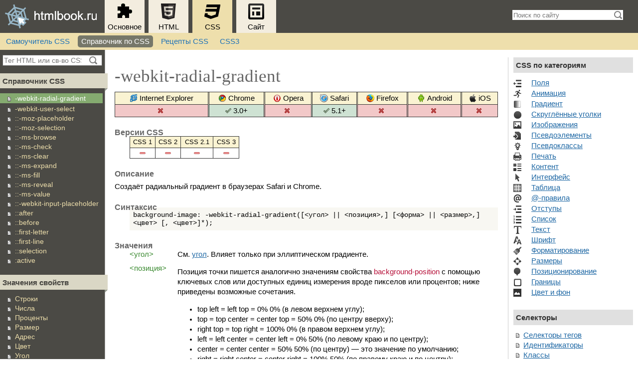

--- FILE ---
content_type: text/html; charset=UTF-8
request_url: https://htmlbook.ru/css/-webkit-radial-gradient
body_size: 9827
content:
<!DOCTYPE html>
<html lang="ru">
	<head>
		<meta charset="utf-8">
		<meta name="viewport" content="width=device-width, initial-scale=1.0">
		<link rel="alternate" type="application/rss+xml" title="Материалы с htmlbook.ru" href="//feeds.feedburner.com/htmlbook">
		<link rel="icon" type="image/svg+xml" href="/themes/hb/ico/favicon.svg">
		<link rel="icon" type="image/png" sizes="32x32" href="/themes/hb/ico/32x32.png">
		<link rel="icon" type="image/png" sizes="16x16" href="/themes/hb/ico/16x16.png">
		<title>-webkit-radial-gradient | htmlbook.ru</title>
		<link rel="stylesheet" media="all" href="/themes/hb/css/style.css?t4xkl0" />
<link rel="stylesheet" media="print" href="/themes/hb/css/print.css?t4xkl0" />

		
		<script>window.yaContextCb=window.yaContextCb||[]</script>
    	<script src="https://yandex.ru/ads/system/context.js" async></script>
    	<script src="https://cdn.adfinity.pro/code/htmlbook.ru/adfinity.js" charset="utf-8" async></script>
    	<script src="/themes/hb/js/metrika.js"></script>
	</head>
	<body>
		<header>
	<a href="/" rel="home"><img src="/themes/hb/img/logo.svg" alt="htmlbook.ru" class="logo" width="184" height="66"></a>
	<nav>
		<ul id="topmenu">
			<li class="hide"><a href="#main"><i class="icon icon-main"></i><br>Основное</a></li>
			<li class="hide"><a href="#html"><i class="icon icon-html"></i><br>HTML</a></li>
			<li class="show"><a href="#css"><i class="icon icon-css"></i><br>CSS</a></li>
			<li class="hide"><a href="#site"><i class="icon icon-site"></i><br>Сайт</a></li>
		</ul>
		<div id="main" class="tile hide">
			<ul>
				<li><a href="/content">Статьи</a></li>
				<li><a href="/blog">Блог</a></li>
				<li><a href="/practical">Практикум</a></li>
				<li><a href="//htmlforum.io">Форум</a></li>
			</ul>
		</div>
		<div id="html" class="tile hide">
			<ul>
				<li><a href="/samhtml">Самоучитель HTML</a></li>
				<li><a href="/html">Справочник по HTML</a></li>
				<li><a href="/xhtml">XHTML</a></li>
				<li><a href="/html5">HTML5</a></li>
			</ul>
		</div>
		<div id="css" class="tile show">
			<ul>
				<li><a href="/samcss">Самоучитель CSS</a></li>
				<li><a href="/css" class='active'>Справочник по CSS</a></li>
				<li><a href="/faq">Рецепты CSS</a></li>
				<li><a href="/css3">CSS3</a></li>
			</ul>
		</div>
		<div id="site" class="tile hide">
			<ul>
				<li><a href="/samlayout">Вёрстка веб-страниц</a></li>
				<li><a href="/layout">Макеты</a></li>
				<li><a href="/webserver">Веб-сервер</a></li>
			</ul>
		</div>
	</nav>
	<form action="/search/" id="cse-search-box">
		<input type="text" name="as_q" id="q" autocomplete="off" placeholder="Поиск по сайту"><input type="image" src="/themes/hb/img/find.png" alt="Найти" class="find">
		<input type="hidden" name="cx" value="partner-pub-0708135098984815:pmy83axen1s">
		<input type="hidden" name="cof" value="FORID:9">
		<input type="hidden" name="ie" value="UTF-8">
	</form>
</header>

<form action="/example/" method="post" id="codeform"><input type="hidden" id="codetext" name="codetext" value=""></form>		
		  <div class="dialog-off-canvas-main-canvas" data-off-canvas-main-canvas>
    <div class="hb-layout layout">
	<aside>
		<div class="block"  id="block-htmlbook-block-28">
    <div class="block-content">
      
            <div>    <form action="/sites/search/" id="filter">
      <input type="search" name="q" id="ac"  placeholder="Тег HTML или св-во CSS"><input type="image" src="/themes/hb/img/find.png" alt="Найти" class="find">
    </form></div>
      
    </div>
</div>
<div class="block"  id="block-menu-css">
      <h2 class="block-title">Справочник CSS</h2>
    <div class="block-content">
      
              <ul class="menu">
                    <li class="item">
        <a href="/css/kak-polzovatsya-spravochnikom" data-drupal-link-system-path="node/1672">Как пользоваться справочником</a>
              </li>
                <li class="item">
        <a href="/css/%21important" title="" data-drupal-link-system-path="node/610">!important</a>
              </li>
                <li class="item">
        <a href="/css/-moz-border-bottom-colors" data-drupal-link-system-path="node/817">-moz-border-bottom-colors</a>
              </li>
                <li class="item">
        <a href="/css/-moz-border-left-colors" data-drupal-link-system-path="node/818">-moz-border-left-colors</a>
              </li>
                <li class="item">
        <a href="/css/-moz-border-right-colors" data-drupal-link-system-path="node/824">-moz-border-right-colors</a>
              </li>
                <li class="item">
        <a href="/css/-moz-border-top-colors" data-drupal-link-system-path="node/825">-moz-border-top-colors</a>
              </li>
                <li class="item">
        <a href="/css/-moz-linear-gradient" data-drupal-link-system-path="node/1584">-moz-linear-gradient</a>
              </li>
                <li class="item">
        <a href="/css/-moz-orient" data-drupal-link-system-path="node/1337">-moz-orient</a>
              </li>
                <li class="item">
        <a href="/css/-moz-radial-gradient" data-drupal-link-system-path="node/1589">-moz-radial-gradient</a>
              </li>
                <li class="item">
        <a href="/css/-moz-user-select" title="" data-drupal-link-system-path="node/1077">-moz-user-select</a>
              </li>
                <li class="item">
        <a href="/css/-ms-interpolation-mode" data-drupal-link-system-path="node/798">-ms-interpolation-mode</a>
              </li>
                <li class="item">
        <a href="/css/-ms-radial-gradient" data-drupal-link-system-path="node/1590">-ms-radial-gradient</a>
              </li>
                <li class="item">
        <a href="/css/-o-linear-gradient" data-drupal-link-system-path="node/1586">-o-linear-gradient</a>
              </li>
                <li class="item">
        <a href="/css/-o-object-fit" data-drupal-link-system-path="node/1534">-o-object-fit</a>
              </li>
                <li class="item">
        <a href="/css/-o-radial-gradient" data-drupal-link-system-path="node/1587">-o-radial-gradient</a>
              </li>
                <li class="item">
        <a href="/css/-webkit-linear-gradient" data-drupal-link-system-path="node/1588">-webkit-linear-gradient</a>
              </li>
                <li class="is-active item">
        <a href="/css/-webkit-radial-gradient" data-drupal-link-system-path="node/1591" class="is-active" aria-current="page">-webkit-radial-gradient</a>
              </li>
                <li class="item">
        <a href="/css/-webkit-user-select" data-drupal-link-system-path="node/1078">-webkit-user-select</a>
              </li>
                <li class="item">
        <a href="/css/-moz-placeholder" title="Псевдокласс ::-moz-placeholder" data-drupal-link-system-path="node/1535">::-moz-placeholder</a>
              </li>
                <li class="item">
        <a href="/css/-moz-selection" data-drupal-link-system-path="node/827">::-moz-selection</a>
              </li>
                <li class="item">
        <a href="/css/-ms-browse" data-drupal-link-system-path="node/1755">::-ms-browse</a>
              </li>
                <li class="item">
        <a href="/css/ms-check" data-drupal-link-system-path="node/1762">::-ms-check</a>
              </li>
                <li class="item">
        <a href="/css/-ms-clear" data-drupal-link-system-path="node/1760">::-ms-clear</a>
              </li>
                <li class="item">
        <a href="/css/-ms-expand" data-drupal-link-system-path="node/1756">::-ms-expand</a>
              </li>
                <li class="item">
        <a href="/css/-ms-fill" data-drupal-link-system-path="node/1763">::-ms-fill</a>
              </li>
                <li class="item">
        <a href="/css/-ms-reveal" data-drupal-link-system-path="node/1761">::-ms-reveal</a>
              </li>
                <li class="item">
        <a href="/css/-ms-value" data-drupal-link-system-path="node/1754">::-ms-value</a>
              </li>
                <li class="item">
        <a href="/css/-webkit-input-placeholder" data-drupal-link-system-path="node/1765">::-webkit-input-placeholder</a>
              </li>
                <li class="item">
        <a href="/css3/after" title="Псевдоэлемент ::after" data-drupal-link-system-path="node/848">::after</a>
              </li>
                <li class="item">
        <a href="/css3/before" title="Псевдоэлемент ::before" data-drupal-link-system-path="node/849">::before</a>
              </li>
                <li class="item">
        <a href="/css3/first-letter" title="Псевдоэлемент ::first-letter" data-drupal-link-system-path="node/850">::first-letter</a>
              </li>
                <li class="item">
        <a href="/css3/first-line" title="Псевдоэлемент ::first-line" data-drupal-link-system-path="node/851">::first-line</a>
              </li>
                <li class="item">
        <a href="/css/selection" title="Псевдоэлемент ::selection" data-drupal-link-system-path="node/832">::selection</a>
              </li>
                <li class="item">
        <a href="/css/active" data-drupal-link-system-path="node/617">:active</a>
              </li>
                <li class="item">
        <a href="/css/after" title="" data-drupal-link-system-path="node/616">:after</a>
              </li>
                <li class="item">
        <a href="/css/before" title="" data-drupal-link-system-path="node/648">:before</a>
              </li>
                <li class="item">
        <a href="/css/checked" title="Псевдокласс :checked" data-drupal-link-system-path="node/829">:checked</a>
              </li>
                <li class="item">
        <a href="/css/default" title="Псевдокласс :default" data-drupal-link-system-path="node/830">:default</a>
              </li>
                <li class="item">
        <a href="/css/disabled" title="Псевдокласс :disabled" data-drupal-link-system-path="node/831">:disabled</a>
              </li>
                <li class="item">
        <a href="/css/empty" title="Псевдокласс :empty" data-drupal-link-system-path="node/833">:empty</a>
              </li>
                <li class="item">
        <a href="/css/enabled" title="Псевдокласс :enabled" data-drupal-link-system-path="node/834">:enabled</a>
              </li>
                <li class="item">
        <a href="/css/first-child" data-drupal-link-system-path="node/661">:first-child</a>
              </li>
                <li class="item">
        <a href="/css/first-letter" title="" data-drupal-link-system-path="node/660">:first-letter</a>
              </li>
                <li class="item">
        <a href="/css/first-line" title="" data-drupal-link-system-path="node/663">:first-line</a>
              </li>
                <li class="item">
        <a href="/css/first-of-type" title="Псевдокласс :first-of-type" data-drupal-link-system-path="node/835">:first-of-type</a>
              </li>
                <li class="item">
        <a href="/css/focus" title="" data-drupal-link-system-path="node/725">:focus</a>
              </li>
                <li class="item">
        <a href="/css/hover" data-drupal-link-system-path="node/662">:hover</a>
              </li>
                <li class="item">
        <a href="/css/indeterminate" title="Псевдокласс :indeterminate" data-drupal-link-system-path="node/836">:indeterminate</a>
              </li>
                <li class="item">
        <a href="/css/invalid" title="Псевдокласс  :invalid" data-drupal-link-system-path="node/1086">:invalid</a>
              </li>
                <li class="item">
        <a href="/css/lang" data-drupal-link-system-path="node/674">:lang</a>
              </li>
                <li class="item">
        <a href="/css/last-child" title="Псевдокласс :last-child" data-drupal-link-system-path="node/837">:last-child</a>
              </li>
                <li class="item">
        <a href="/css/last-of-type" title="Псевдокласс :last-of-type" data-drupal-link-system-path="node/838">:last-of-type</a>
              </li>
                <li class="item">
        <a href="/css/link" title="" data-drupal-link-system-path="node/670">:link</a>
              </li>
                <li class="item">
        <a href="/css/not" title="Псевдокласс :not" data-drupal-link-system-path="node/839">:not</a>
              </li>
                <li class="item">
        <a href="/css/nth-child" title="Псевдокласс :nth-child" data-drupal-link-system-path="node/840">:nth-child</a>
              </li>
                <li class="item">
        <a href="/css/nth-last-child" title="Псевдокласс :nth-last-child" data-drupal-link-system-path="node/841">:nth-last-child</a>
              </li>
                <li class="item">
        <a href="/css/nth-last-of-type" title="Псевдокласс :nth-last-of-type" data-drupal-link-system-path="node/842">:nth-last-of-type</a>
              </li>
                <li class="item">
        <a href="/css/nth-of-type" title="Псевдокласс :nth-of-type" data-drupal-link-system-path="node/843">:nth-of-type</a>
              </li>
                <li class="item">
        <a href="/css/only-child" title="Псевдокласс :only-child" data-drupal-link-system-path="node/844">:only-child</a>
              </li>
                <li class="item">
        <a href="/css/only-of-type" title="Псевдокласс :only-of-type" data-drupal-link-system-path="node/845">:only-of-type</a>
              </li>
                <li class="item">
        <a href="/css/optional" title="Псевдокласс :optional" data-drupal-link-system-path="node/1088">:optional</a>
              </li>
                <li class="item">
        <a href="/css/read-only" title="Псевдокласс  :read-only" data-drupal-link-system-path="node/1097">:read-only</a>
              </li>
                <li class="item">
        <a href="/css/read-write" title="Псевдокласс :read-write" data-drupal-link-system-path="node/1098">:read-write</a>
              </li>
                <li class="item">
        <a href="/css/required" title="Псевдокласс :required" data-drupal-link-system-path="node/1085">:required</a>
              </li>
                <li class="item">
        <a href="/css/proot" data-drupal-link-system-path="node/2245">:root</a>
              </li>
                <li class="item">
        <a href="/css/target" title="Псевдокласс :target" data-drupal-link-system-path="node/847">:target</a>
              </li>
                <li class="item">
        <a href="/css/valid" title="Псевдокласс :valid" data-drupal-link-system-path="node/1087">:valid</a>
              </li>
                <li class="item">
        <a href="/css/visited" data-drupal-link-system-path="node/707">:visited</a>
              </li>
                <li class="item">
        <a href="/css/charset" title="" data-drupal-link-system-path="node/611">@charset</a>
              </li>
                <li class="item">
        <a href="/css/font-face" title="" data-drupal-link-system-path="node/612">@font-face</a>
              </li>
                <li class="item">
        <a href="/css/import" title="" data-drupal-link-system-path="node/613">@import</a>
              </li>
                <li class="item">
        <a href="/css/media" data-drupal-link-system-path="node/614">@media</a>
              </li>
                <li class="item">
        <a href="/css/page" title="" data-drupal-link-system-path="node/615">@page</a>
              </li>
                <li class="item">
        <a href="/css/animation-delay" data-drupal-link-system-path="node/1751">animation-delay</a>
              </li>
                <li class="item">
        <a href="/css/attr" title="Функция attr()" data-drupal-link-system-path="node/1621">attr()</a>
              </li>
                <li class="item">
        <a href="/css/background" title="" data-drupal-link-system-path="node/618">background</a>
              </li>
                <li class="item">
        <a href="/css/background-attachment" data-drupal-link-system-path="node/624">background-attachment</a>
              </li>
                <li class="item">
        <a href="/css/background-clip" data-drupal-link-system-path="node/1101">background-clip</a>
              </li>
                <li class="item">
        <a href="/css/background-color" data-drupal-link-system-path="node/623">background-color</a>
              </li>
                <li class="item">
        <a href="/css/background-image" data-drupal-link-system-path="node/622">background-image</a>
              </li>
                <li class="item">
        <a href="/css/background-origin" data-drupal-link-system-path="node/782">background-origin</a>
              </li>
                <li class="item">
        <a href="/css/background-position" data-drupal-link-system-path="node/621">background-position</a>
              </li>
                <li class="item">
        <a href="/css/background-position-x" data-drupal-link-system-path="node/799">background-position-x</a>
              </li>
                <li class="item">
        <a href="/css/background-position-y" data-drupal-link-system-path="node/800">background-position-y</a>
              </li>
                <li class="item">
        <a href="/css/background-repeat" title="" data-drupal-link-system-path="node/620">background-repeat</a>
              </li>
                <li class="item">
        <a href="/css/background-size" data-drupal-link-system-path="node/619">background-size</a>
              </li>
                <li class="item">
        <a href="/css/border" title="" data-drupal-link-system-path="node/626">border</a>
              </li>
                <li class="item">
        <a href="/css/border-bottom" title="" data-drupal-link-system-path="node/644">border-bottom</a>
              </li>
                <li class="item">
        <a href="/css/border-bottom-color" title="" data-drupal-link-system-path="node/647">border-bottom-color</a>
              </li>
                <li class="item">
        <a href="/css/border-bottom-left-radius" title="" data-drupal-link-system-path="node/783">border-bottom-left-radius</a>
              </li>
                <li class="item">
        <a href="/css/border-bottom-right-radius" title="" data-drupal-link-system-path="node/784">border-bottom-right-radius</a>
              </li>
                <li class="item">
        <a href="/css/border-bottom-style" title="" data-drupal-link-system-path="node/646">border-bottom-style</a>
              </li>
                <li class="item">
        <a href="/css/border-bottom-width" title="" data-drupal-link-system-path="node/645">border-bottom-width</a>
              </li>
                <li class="item">
        <a href="/css/border-collapse" title="" data-drupal-link-system-path="node/643">border-collapse</a>
              </li>
                <li class="item">
        <a href="/css/border-color" title="" data-drupal-link-system-path="node/642">border-color</a>
              </li>
                <li class="item">
        <a href="/css/border-image" data-drupal-link-system-path="node/1537">border-image</a>
              </li>
                <li class="item">
        <a href="/css/border-left" title="" data-drupal-link-system-path="node/638">border-left</a>
              </li>
                <li class="item">
        <a href="/css/border-left-color" title="" data-drupal-link-system-path="node/641">border-left-color</a>
              </li>
                <li class="item">
        <a href="/css/border-left-style" title="" data-drupal-link-system-path="node/640">border-left-style</a>
              </li>
                <li class="item">
        <a href="/css/border-left-width" title="" data-drupal-link-system-path="node/639">border-left-width</a>
              </li>
                <li class="item">
        <a href="/css/border-radius" title="" data-drupal-link-system-path="node/785">border-radius</a>
              </li>
                <li class="item">
        <a href="/css/border-right" title="" data-drupal-link-system-path="node/634">border-right</a>
              </li>
                <li class="item">
        <a href="/css/border-right-color" title="" data-drupal-link-system-path="node/637">border-right-color</a>
              </li>
                <li class="item">
        <a href="/css/border-right-style" title="" data-drupal-link-system-path="node/636">border-right-style</a>
              </li>
                <li class="item">
        <a href="/css/border-right-width" title="" data-drupal-link-system-path="node/635">border-right-width</a>
              </li>
                <li class="item">
        <a href="/css/border-spacing" title="" data-drupal-link-system-path="node/633">border-spacing</a>
              </li>
                <li class="item">
        <a href="/css/border-style" title="" data-drupal-link-system-path="node/632">border-style</a>
              </li>
                <li class="item">
        <a href="/css/border-top" title="" data-drupal-link-system-path="node/629">border-top</a>
              </li>
                <li class="item">
        <a href="/css/border-top-color" title="" data-drupal-link-system-path="node/631">border-top-color</a>
              </li>
                <li class="item">
        <a href="/css/border-top-left-radius" title="" data-drupal-link-system-path="node/786">border-top-left-radius</a>
              </li>
                <li class="item">
        <a href="/css/border-top-right-radius" title="" data-drupal-link-system-path="node/787">border-top-right-radius</a>
              </li>
                <li class="item">
        <a href="/css/border-top-style" title="" data-drupal-link-system-path="node/630">border-top-style</a>
              </li>
                <li class="item">
        <a href="/css/border-top-width" title="" data-drupal-link-system-path="node/628">border-top-width</a>
              </li>
                <li class="item">
        <a href="/css/border-width" title="" data-drupal-link-system-path="node/627">border-width</a>
              </li>
                <li class="item">
        <a href="/css/bottom" data-drupal-link-system-path="node/625">bottom</a>
              </li>
                <li class="item">
        <a href="/css/box-shadow" data-drupal-link-system-path="node/984">box-shadow</a>
              </li>
                <li class="item">
        <a href="/css/box-sizing" data-drupal-link-system-path="node/788">box-sizing</a>
              </li>
                <li class="item">
        <a href="/css/caption-side" title="" data-drupal-link-system-path="node/659">caption-side</a>
              </li>
                <li class="item">
        <a href="/css/clear" title="" data-drupal-link-system-path="node/658">clear</a>
              </li>
                <li class="item">
        <a href="/css/clip" data-drupal-link-system-path="node/657">clip</a>
              </li>
                <li class="item">
        <a href="/css/color" title="" data-drupal-link-system-path="node/656">color</a>
              </li>
                <li class="item">
        <a href="/css/column-count" data-drupal-link-system-path="node/856">column-count</a>
              </li>
                <li class="item">
        <a href="/css/column-gap" data-drupal-link-system-path="node/865">column-gap</a>
              </li>
                <li class="item">
        <a href="/css/column-rule" data-drupal-link-system-path="node/866">column-rule</a>
              </li>
                <li class="item">
        <a href="/css/column-width" data-drupal-link-system-path="node/867">column-width</a>
              </li>
                <li class="item">
        <a href="/css/columns" data-drupal-link-system-path="node/868">columns</a>
              </li>
                <li class="item">
        <a href="/css/content" title="" data-drupal-link-system-path="node/655">content</a>
              </li>
                <li class="item">
        <a href="/css/counter-increment" title="" data-drupal-link-system-path="node/654">counter-increment</a>
              </li>
                <li class="item">
        <a href="/css/counter-reset" title="" data-drupal-link-system-path="node/653">counter-reset</a>
              </li>
                <li class="item">
        <a href="/css/cursor" data-drupal-link-system-path="node/652">cursor</a>
              </li>
                <li class="item">
        <a href="/css/direction" title="" data-drupal-link-system-path="node/651">direction</a>
              </li>
                <li class="item">
        <a href="/css/display" title="" data-drupal-link-system-path="node/650">display</a>
              </li>
                <li class="item">
        <a href="/css/empty-cells" title="" data-drupal-link-system-path="node/649">empty-cells</a>
              </li>
                <li class="item">
        <a href="/css/filter" data-drupal-link-system-path="node/1310">filter</a>
              </li>
                <li class="item">
        <a href="/css/float" data-drupal-link-system-path="node/724">float</a>
              </li>
                <li class="item">
        <a href="/css/font" title="" data-drupal-link-system-path="node/665">font</a>
              </li>
                <li class="item">
        <a href="/css/font-family" title="" data-drupal-link-system-path="node/719">font-family</a>
              </li>
                <li class="item">
        <a href="/css/font-size" title="" data-drupal-link-system-path="node/720">font-size</a>
              </li>
                <li class="item">
        <a href="/css/font-stretch" title="" data-drupal-link-system-path="node/1572">font-stretch</a>
              </li>
                <li class="item">
        <a href="/css/font-style" title="" data-drupal-link-system-path="node/721">font-style</a>
              </li>
                <li class="item">
        <a href="/css/font-variant" title="" data-drupal-link-system-path="node/726">font-variant</a>
              </li>
                <li class="item">
        <a href="/css/font-weight" data-drupal-link-system-path="node/718">font-weight</a>
              </li>
                <li class="item">
        <a href="/css/haslayout" title="" data-drupal-link-system-path="node/1309">hasLayout</a>
              </li>
                <li class="item">
        <a href="/css/height" title="" data-drupal-link-system-path="node/664">height</a>
              </li>
                <li class="item">
        <a href="/css/hyphens" data-drupal-link-system-path="node/1739">hyphens</a>
              </li>
                <li class="item">
        <a href="/css/image-rendering" data-drupal-link-system-path="node/828">image-rendering</a>
              </li>
                <li class="item">
        <a href="/css/left" title="" data-drupal-link-system-path="node/673">left</a>
              </li>
                <li class="item">
        <a href="/css/letter-spacing" title="" data-drupal-link-system-path="node/672">letter-spacing</a>
              </li>
                <li class="item">
        <a href="/css/line-height" title="" data-drupal-link-system-path="node/671">line-height</a>
              </li>
                <li class="item">
        <a href="/css/list-style" title="" data-drupal-link-system-path="node/666">list-style</a>
              </li>
                <li class="item">
        <a href="/css/list-style-image" title="" data-drupal-link-system-path="node/669">list-style-image</a>
              </li>
                <li class="item">
        <a href="/css/list-style-position" title="" data-drupal-link-system-path="node/668">list-style-position</a>
              </li>
                <li class="item">
        <a href="/css/list-style-type" data-drupal-link-system-path="node/667">list-style-type</a>
              </li>
                <li class="item">
        <a href="/css/margin" title="" data-drupal-link-system-path="node/686">margin</a>
              </li>
                <li class="item">
        <a href="/css/margin-bottom" title="" data-drupal-link-system-path="node/690">margin-bottom</a>
              </li>
                <li class="item">
        <a href="/css/margin-left" title="" data-drupal-link-system-path="node/689">margin-left</a>
              </li>
                <li class="item">
        <a href="/css/margin-right" title="" data-drupal-link-system-path="node/688">margin-right</a>
              </li>
                <li class="item">
        <a href="/css/margin-top" title="" data-drupal-link-system-path="node/687">margin-top</a>
              </li>
                <li class="item">
        <a href="/css/max-height" title="" data-drupal-link-system-path="node/685">max-height</a>
              </li>
                <li class="item">
        <a href="/css/max-width" title="" data-drupal-link-system-path="node/683">max-width</a>
              </li>
                <li class="item">
        <a href="/css/min-height" title="" data-drupal-link-system-path="node/682">min-height</a>
              </li>
                <li class="item">
        <a href="/css/min-width" title="" data-drupal-link-system-path="node/681">min-width</a>
              </li>
                <li class="item">
        <a href="/css/opacity" title="" data-drupal-link-system-path="node/733">opacity</a>
              </li>
                <li class="item">
        <a href="/css/orphans" title="" data-drupal-link-system-path="node/680">orphans</a>
              </li>
                <li class="item">
        <a href="/css/outline" title="" data-drupal-link-system-path="node/676">outline</a>
              </li>
                <li class="item">
        <a href="/css/outline-color" title="" data-drupal-link-system-path="node/679">outline-color</a>
              </li>
                <li class="item">
        <a href="/css/outline-offset" data-drupal-link-system-path="node/1631">outline-offset</a>
              </li>
                <li class="item">
        <a href="/css/outline-style" title="" data-drupal-link-system-path="node/678">outline-style</a>
              </li>
                <li class="item">
        <a href="/css/outline-width" title="" data-drupal-link-system-path="node/677">outline-width</a>
              </li>
                <li class="item">
        <a href="/css/overflow" title="" data-drupal-link-system-path="node/675">overflow</a>
              </li>
                <li class="item">
        <a href="/css/overflow-x" title="" data-drupal-link-system-path="node/789">overflow-x</a>
              </li>
                <li class="item">
        <a href="/css/overflow-y" title="" data-drupal-link-system-path="node/790">overflow-y</a>
              </li>
                <li class="item">
        <a href="/css/padding" title="" data-drupal-link-system-path="node/697">padding</a>
              </li>
                <li class="item">
        <a href="/css/padding-bottom" title="" data-drupal-link-system-path="node/701">padding-bottom</a>
              </li>
                <li class="item">
        <a href="/css/padding-left" title="" data-drupal-link-system-path="node/700">padding-left</a>
              </li>
                <li class="item">
        <a href="/css/padding-right" title="" data-drupal-link-system-path="node/699">padding-right</a>
              </li>
                <li class="item">
        <a href="/css/padding-top" title="" data-drupal-link-system-path="node/698">padding-top</a>
              </li>
                <li class="item">
        <a href="/css/page-break-after" title="" data-drupal-link-system-path="node/696">page-break-after</a>
              </li>
                <li class="item">
        <a href="/css/page-break-before" title="" data-drupal-link-system-path="node/695">page-break-before</a>
              </li>
                <li class="item">
        <a href="/css/page-break-inside" data-drupal-link-system-path="node/694">page-break-inside</a>
              </li>
                <li class="item">
        <a href="/css/position" data-drupal-link-system-path="node/693">position</a>
              </li>
                <li class="item">
        <a href="/css/quotes" title="" data-drupal-link-system-path="node/692">quotes</a>
              </li>
                <li class="item">
        <a href="/css/resize" title="" data-drupal-link-system-path="node/791">resize</a>
              </li>
                <li class="item">
        <a href="/css/right" title="" data-drupal-link-system-path="node/691">right</a>
              </li>
                <li class="item">
        <a href="/css/scrollbar-3dlight-color" data-drupal-link-system-path="node/801">scrollbar-3dlight-color</a>
              </li>
                <li class="item">
        <a href="/css/scrollbar-arrow-color" data-drupal-link-system-path="node/808">scrollbar-arrow-color</a>
              </li>
                <li class="item">
        <a href="/css/scrollbar-base-color" data-drupal-link-system-path="node/807">scrollbar-base-color</a>
              </li>
                <li class="item">
        <a href="/css/scrollbar-darkshadow-color" data-drupal-link-system-path="node/806">scrollbar-darkshadow-color</a>
              </li>
                <li class="item">
        <a href="/css/scrollbar-face-color" data-drupal-link-system-path="node/805">scrollbar-face-color</a>
              </li>
                <li class="item">
        <a href="/css/scrollbar-highlight-color" data-drupal-link-system-path="node/804">scrollbar-highlight-color</a>
              </li>
                <li class="item">
        <a href="/css/scrollbar-shadow-color" data-drupal-link-system-path="node/802">scrollbar-shadow-color</a>
              </li>
                <li class="item">
        <a href="/css/scrollbar-track-color" data-drupal-link-system-path="node/803">scrollbar-track-color</a>
              </li>
                <li class="item">
        <a href="/css/tab-size" title="" data-drupal-link-system-path="node/1560">tab-size</a>
              </li>
                <li class="item">
        <a href="/css/table-layout" title="" data-drupal-link-system-path="node/716">table-layout</a>
              </li>
                <li class="item">
        <a href="/css/text-align" title="" data-drupal-link-system-path="node/717">text-align</a>
              </li>
                <li class="item">
        <a href="/css/text-align-last" title="" data-drupal-link-system-path="node/1069">text-align-last</a>
              </li>
                <li class="item">
        <a href="/css/text-decoration" data-drupal-link-system-path="node/715">text-decoration</a>
              </li>
                <li class="item">
        <a href="/css/text-decoration-color" data-drupal-link-system-path="node/1733">text-decoration-color</a>
              </li>
                <li class="item">
        <a href="/css/text-decoration-line" data-drupal-link-system-path="node/1734">text-decoration-line</a>
              </li>
                <li class="item">
        <a href="/css/text-decoration-style" data-drupal-link-system-path="node/1735">text-decoration-style</a>
              </li>
                <li class="item">
        <a href="/css/text-indent" title="" data-drupal-link-system-path="node/714">text-indent</a>
              </li>
                <li class="item">
        <a href="/css/text-overflow" data-drupal-link-system-path="node/792">text-overflow</a>
              </li>
                <li class="item">
        <a href="/css/text-shadow" data-drupal-link-system-path="node/713">text-shadow</a>
              </li>
                <li class="item">
        <a href="/css/text-transform" title="" data-drupal-link-system-path="node/712">text-transform</a>
              </li>
                <li class="item">
        <a href="/css/top" title="" data-drupal-link-system-path="node/711">top</a>
              </li>
                <li class="item">
        <a href="/css/transform" data-drupal-link-system-path="node/1624">transform</a>
              </li>
                <li class="item">
        <a href="/css/transform-origin" data-drupal-link-system-path="node/1730">transform-origin</a>
              </li>
                <li class="item">
        <a href="/css/transform-style" data-drupal-link-system-path="node/1737">transform-style</a>
              </li>
                <li class="item">
        <a href="/css/transition" data-drupal-link-system-path="node/1728">transition</a>
              </li>
                <li class="item">
        <a href="/css/transition-delay" data-drupal-link-system-path="node/1723">transition-delay</a>
              </li>
                <li class="item">
        <a href="/css/transition-property" data-drupal-link-system-path="node/1725">transition-property</a>
              </li>
                <li class="item">
        <a href="/css/transition-timing-function" data-drupal-link-system-path="node/1726">transition-timing-function</a>
              </li>
                <li class="item">
        <a href="/css/unicode-bidi" title="" data-drupal-link-system-path="node/710">unicode-bidi</a>
              </li>
                <li class="item">
        <a href="/css/vertical-align" title="" data-drupal-link-system-path="node/709">vertical-align</a>
              </li>
                <li class="item">
        <a href="/css/visibility" title="" data-drupal-link-system-path="node/708">visibility</a>
              </li>
                <li class="item">
        <a href="/css/white-space" title="" data-drupal-link-system-path="node/706">white-space</a>
              </li>
                <li class="item">
        <a href="/css/widows" title="" data-drupal-link-system-path="node/705">widows</a>
              </li>
                <li class="item">
        <a href="/css/width" data-drupal-link-system-path="node/704">width</a>
              </li>
                <li class="item">
        <a href="/css/word-break" title="" data-drupal-link-system-path="node/1660">word-break</a>
              </li>
                <li class="item">
        <a href="/css/word-spacing" data-drupal-link-system-path="node/703">word-spacing</a>
              </li>
                <li class="item">
        <a href="/css/word-wrap" title="" data-drupal-link-system-path="node/793">word-wrap</a>
              </li>
                <li class="item">
        <a href="/css/writing-mode" title="" data-drupal-link-system-path="node/794">writing-mode</a>
              </li>
                <li class="item">
        <a href="/css/z-index" title="" data-drupal-link-system-path="node/702">z-index</a>
              </li>
                <li class="item">
        <a href="/css/zoom" data-drupal-link-system-path="node/810">zoom</a>
              </li>
        </ul>
  


    </div>
</div><div class="block"  id="block-css-value">
      <h2 class="block-title">Значения свойств</h2>
    <div class="block-content">
      
              <ul class="menu">
                    <li class="item">
        <a href="/css/value/string" title="" data-drupal-link-system-path="node/1113">Строки</a>
              </li>
                <li class="item">
        <a href="/css/value/number" title="" data-drupal-link-system-path="node/1114">Числа</a>
              </li>
                <li class="item">
        <a href="/css/value/percent" title="" data-drupal-link-system-path="node/1115">Проценты</a>
              </li>
                <li class="item">
        <a href="/css/value/size" title="" data-drupal-link-system-path="node/1116">Размер</a>
              </li>
                <li class="item">
        <a href="/css/value/url" title="" data-drupal-link-system-path="node/1117">Адрес</a>
              </li>
                <li class="item">
        <a href="/css/value/color" title="" data-drupal-link-system-path="node/1118">Цвет</a>
              </li>
                <li class="item">
        <a href="/css/value/angle" title="" data-drupal-link-system-path="node/1569">Угол</a>
              </li>
                <li class="item">
        <a href="/css/value/time" title="" data-drupal-link-system-path="node/1722">Время</a>
              </li>
                <li class="item">
        <a href="/css/value/media" title="" data-drupal-link-system-path="node/1351">Медиа-запросы</a>
              </li>
                <li class="item">
        <a href="/css/value/inherit" title="" data-drupal-link-system-path="node/1119">inherit</a>
              </li>
                <li class="item">
        <a href="/css/value/initial" title="" data-drupal-link-system-path="node/1120">initial</a>
              </li>
                <li class="item">
        <a href="/css/calc" title="" data-drupal-link-system-path="node/1504">calc()</a>
              </li>
        </ul>
  


    </div>
</div>
		<div class="block"  id="block-sapelinks">
    <div class="block-content">
      

 <a href="https://imperiamehov.ru/product-category/palto/palto-tekstil/" target="_blank">Пальто женское из текстиля</a> - изделия из качественного текстиля с мягкой фактурой 
    </div>
</div>

	</aside>
	<div class="hb-columns">
		<div class="block"  id="block-htmlbook-block-16">
    <div class="block-content">
      
            <div><div class="adfinity_block_4591"></div></div>
      
    </div>
</div>

		<div class="hb-layout">
			<div id="content" class="three-col">
				<div class="block"  id="block-content">
    <div class="block-content">
      <article>

		<h1>
<span>-webkit-radial-gradient</span>
</h1>
	
	
            <div>
 <table class="data browser">
    <tr class="br">
      <td><span class="ie">Internet Explorer</span></td>
      <td><span class="cr">Chrome</span></td>
      <td><span class="op">Opera</span></td>
      <td><span class="sa">Safari</span></td>
      <td><span class="fx">Firefox</span></td>
      <td><span class="an">Android</span></td>
      <td><span class="ip">iOS</span></td>
    </tr>
    <tr class="sp">
      <td class="no"><span></span></td>
      <td class="yes"><span>3.0+</span></td>
      <td class="no"><span></span></td>
      <td class="yes"><span>5.1+</span></td>
      <td class="no"><span></span></td>
      <td class="no"><span></span></td>
      <td class="no"><span></span></td>
    </tr>
  </table>
 <h3>Версии CSS</h3>
  <table class="cssver">
    <tr>
      <th>CSS 1</th>
      <th>CSS 2</th>
      <th>CSS 2.1</th>
      <th>CSS 3</th>
    </tr>
    <tr>
      <td class="spec_no"></td>
      <td class="spec_no"></td>
      <td class="spec_no"></td>
      <td class="spec_no"></td>
    </tr>
  </table>
  <h3>Описание</h3>
  <p>Создаёт радиальный градиент в браузерах Safari и Chrome. </p>
<h3>Синтаксис</h3>
  <p class="example">background-image: -webkit-radial-gradient([&lt;угол&gt; || &lt;позиция&gt;,] [&lt;форма&gt; || &lt;размер&gt;,] &lt;цвет&gt; [, &lt;цвет&gt;]*);</p>
  <h3>Значения</h3>
  <dl class="param2">
    <dt>&lt;угол&gt;</dt>
    <dd> См. <a href="/css/value/angle">угол</a>. Влияет только при эллиптическом градиенте.</dd>
    <dt>&lt;позиция&gt;</dt>
    <dd>
      <p>Позиция точки пишется аналогично значениям свойства <span class="attribute">background-position</span> с помощью ключевых слов или доступных единиц измерения вроде пикселов или процентов; ниже приведены возможные сочетания.</p>
      <ul>
        <li>top left = left top = 0% 0% (в левом верхнем углу);</li>
        <li> top = top center = center top = 50% 0% (по центру вверху);</li>
        <li> right top = top right = 100% 0% (в правом верхнем углу);</li>
        <li> left = left center = center left = 0% 50% (по левому краю и по центру);</li>
        <li> center = center center = 50% 50% (по центру) — это значение по умолчанию;</li>
        <li> right = right center = center right = 100% 50% (по правому краю и по центру);</li>
        <li> bottom left = left bottom = 0% 100% (в левом нижнем углу);</li>
        <li> bottom = bottom center = center bottom = 50% 100% (по центру внизу);</li>
        <li> bottom right = right bottom = 100% 100% (в правом нижнем углу).</li>
      </ul>
    </dd>
    <dt>&lt;форма&gt;</dt>
	<dd>Задаёт форму радиального градиента — круг (<span class="value">circle</span>) или эллипс   (<span class="value">ellipse</span>), которые различаются своим видом. По умолчанию устанавливается   эллиптический градиент.</dd>    
    <dt>&lt;цвет&gt;</dt>
    <dd> Представляет собой значение цвета (см. <a href="/css/value/color">цвет</a>), за которым идёт необязательная позиция цвета относительно оси градиента, она задаётся в процентах от 0% до 100% или в любых других подходящих для CSS единицах.</dd>
    <dt>&lt;размер&gt;</dt>
    <dd>Устанавливает размер градиента. В табл. 1 перечислены возможные значения размера с их описанием и   результатом для белого и чёрного цвета. Код и вид дан для кругового и   эллиптического градиента.    
  </dl>
  <table class="data">
  <caption>Табл. 1. Ключевые слова для изменения размера градиента</caption>
  <tbody><tr>
    <th>Значение</th>
    <th>Код</th>

    <th>Описание</th>
    <th>Вид</th>
  </tr>
  <tr>
    <td class="sel">contain</td>
    <td><p>background: -webkit-radial-gradient(30px 20px,  circle contain, #fff, #000);</p>
    <p>background: -webkit-radial-gradient(30px 20px, contain, #fff, #000);</p></td>

    <td>Форма градиента совпадает с ближайшей к нему стороной блока (для круга) или одновременно совпадает с ближайшими горизонтальными и вертикальными сторонами (для эллипса).</td>
    <td><img src="/files/images/css3/rgradient1.png" alt="contain" height="121" width="160"></td>
  </tr>
  <tr>
    <td class="sel">closest-corner</td>
    <td><p>background: -webkit-radial-gradient(30px 20px,  circle <span class="sel">closest-corner</span>, #fff, #000);</p>

    <p>background: -webkit-radial-gradient(30px 20px, <span class="sel">closest-corner</span>, #fff, #000);</p></td>
    <td>Форма градиента вычисляется на основании информации о расстоянии до ближайшего угла блока.</td>
    <td><img src="/files/images/css3/rgradient2.png" alt="closest-corner" height="121" width="160"></td>
  </tr>
  <tr>
    <td class="sel">farthest-side</td>

    <td><p>background: -webkit-radial-gradient(30px 20px,  circle <span class="sel">farthest-side</span>, #fff, #000);</p>
    <p>background: -webkit-radial-gradient(30px 20px, <span class="sel">farthest-side</span>, #fff, #000);</p></td>
    <td>Похож по своему действию на <span class="value">contain</span>, но  градиент распространяется до дальней стороны блока.</td>
    <td><img src="/files/images/css3/rgradient3.png" alt="farthest-side" height="121" width="160"></td>

  </tr>
  <tr>
    <td class="sel">cover</td>
    <td><p>background: -webkit-radial-gradient(30px 20px,  circle <span class="sel">cover</span>, #fff, #000);</p>
    <p>background: -webkit-radial-gradient(30px 20px, <span class="sel">cover</span>, #fff, #000);</p></td>

    <td>Форма градиента вычисляется на основании информации о расстоянии до дальнего угла блока,</td>
    <td><img src="/files/images/css3/rgradient4.png" alt="cover" height="121" width="160"></td>
  </tr>
</tbody></table>
  <p class="exampleTitle">Пример</p>
<p class="example-support"><span class="html yes">HTML5</span><span class="css no">CSS2.1</span><span class="css no">CSS3</span><span class="yes">IE 10</span><span class="yes">Cr</span><span class="yes">Op 12</span><span class="yes">Sa</span><span class="yes">Fx</span></p>
<pre><code>&lt;!DOCTYPE html&gt;
&lt;html&gt;
 &lt;head&gt;
  &lt;meta charset=&quot;utf-8&quot;&gt;
  &lt;title&gt;Градиент&lt;/title&gt;
  &lt;style&gt;
   body {
    background: #feffff;
    background: -moz-radial-gradient(center, ellipse cover, #feffff 0%, #d2ebf9 100%);
    background: -webkit-radial-gradient(center, ellipse cover, #feffff 0%,#d2ebf9 100%);
    background: -o-radial-gradient(center, ellipse cover, #feffff 0%,#d2ebf9 100%);
    background: -ms-radial-gradient(center, ellipse cover, #feffff 0%,#d2ebf9 100%);
    background: radial-gradient(center, ellipse cover, #feffff 0%,#d2ebf9 100%);
    padding: 10px;
   }
  &lt;/style&gt;
 &lt;/head&gt;
 &lt;body&gt;
  &lt;p&gt;Содержимое страницы&lt;/p&gt;
 &lt;/body&gt;
&lt;/html&gt;</code></pre></div>
      <div class="tag-cat-type">
  <span class="tag-cat-type-item"><a href="/css/cat/gradient" hreflang="ru">Градиент</a></span>
</div>

</article>
    </div>
</div>

									<div id="similar">
						<div class="block"  class="views-element-container" id="block-views-block-similar-practical">
      <h2 class="block-title">Статьи по теме</h2>
    <div class="block-content">
      <div>



</div>

    </div>
</div>

					</div>
								<div class="block"  id="block-htmlbook-block-26">
    <div class="block-content">
      
            <div><div id="yandex_rtb_R-A-31105-2" style="max-height: 300px"></div>
<script>window.yaContextCb.push(()=>{
  Ya.Context.AdvManager.render({
    renderTo: 'yandex_rtb_R-A-31105-2',
    blockId: 'R-A-31105-2'
  })
})</script></div>
      
    </div>
</div>

				<p class="note comment-note">Не выкладывайте свой код напрямую в комментариях, он отображается некорректно. 
Воспользуйтесь сервисом <a href="//cssdeck.com/labs" rel="nofollow">cssdeck.com</a> или <a href="//jsfiddle.net" rel="nofollow">jsfiddle.net</a>,
сохраните код и в комментариях дайте на него ссылку. Так и результат сразу увидят.</p>

<div id="disqus_thread"></div>
<script>
var disqus_shortname = 'htmlbook';
(function() {
	var dsq = document.createElement('script'); dsq.type = 'text/javascript'; dsq.async = true;
	dsq.src = '//' + disqus_shortname + '.disqus.com/embed.js';
	(document.getElementsByTagName('head')[0] || document.getElementsByTagName('body')[0]).appendChild(dsq);
})();
</script>			</div>
			<div id="sidebar">
				<div class="block"  class="views-element-container" id="block-views-block-css-cat">
      <h2 class="block-title">CSS по категориям</h2>
    <div class="block-content">
      <div>


        <div class="tag-cat-item">  <img loading="lazy" src="/files/images/css/icss_padding.png" width="16" height="16" alt="" />

<a href="/css/cat/padding" hreflang="ru">Поля</a></div>
    <div class="tag-cat-item">  <img loading="lazy" src="/files/images/css/icss_animate.png" width="16" height="16" alt="" />

<a href="/css/cat/animation" hreflang="ru">Анимация</a></div>
    <div class="tag-cat-item">  <img loading="lazy" src="/files/images/css/icss_gradient.png" width="16" height="16" alt="" />

<a href="/css/cat/gradient" hreflang="ru">Градиент</a></div>
    <div class="tag-cat-item">  <img loading="lazy" src="/files/images/css/icss_round.png" width="16" height="16" alt="" />

<a href="/css/cat/round" hreflang="ru">Скруглённые уголки</a></div>
    <div class="tag-cat-item">  <img loading="lazy" src="/files/images/css/icss_img.png" width="16" height="16" alt="" />

<a href="/css/cat/img" hreflang="ru">Изображения</a></div>
    <div class="tag-cat-item">  <img loading="lazy" src="/files/images/css/icss_pseudo-element.png" width="16" height="16" alt="" />

<a href="/css/cat/pseudoelement" hreflang="ru">Псевдоэлементы</a></div>
    <div class="tag-cat-item">  <img loading="lazy" src="/files/images/css/icss_pseudo-class.png" width="16" height="16" alt="" />

<a href="/css/cat/pseudoclass" hreflang="ru">Псевдоклассы</a></div>
    <div class="tag-cat-item">  <img loading="lazy" src="/files/images/css/icss_print.png" width="16" height="16" alt="" />

<a href="/css/cat/print" hreflang="ru">Печать</a></div>
    <div class="tag-cat-item">  <img loading="lazy" src="/files/images/css/icss_content.png" width="16" height="16" alt="" />

<a href="/css/cat/content" hreflang="ru">Контент</a></div>
    <div class="tag-cat-item">  <img loading="lazy" src="/files/images/css/icss_cursor.png" width="16" height="16" alt="" />

<a href="/css/cat/interface" hreflang="ru">Интерфейс</a></div>
    <div class="tag-cat-item">  <img loading="lazy" src="/files/images/css/icss_table.png" width="16" height="16" alt="" />

<a href="/css/cat/table" hreflang="ru">Таблица</a></div>
    <div class="tag-cat-item">  <img loading="lazy" src="/files/images/css/icss_.gif" width="16" height="16" alt="" />

<a href="/css/cat/atrules" hreflang="ru">@-правила</a></div>
    <div class="tag-cat-item">  <img loading="lazy" src="/files/images/css/icss_margin.png" width="16" height="16" alt="" />

<a href="/css/cat/margin" hreflang="ru">Отступы</a></div>
    <div class="tag-cat-item">  <img loading="lazy" src="/files/images/css/icss_list.png" width="16" height="16" alt="" />

<a href="/css/cat/list" hreflang="ru">Список</a></div>
    <div class="tag-cat-item">  <img loading="lazy" src="/files/images/css/icss_text.png" width="16" height="16" alt="" />

<a href="/css/cat/text" hreflang="ru">Текст</a></div>
    <div class="tag-cat-item">  <img loading="lazy" src="/files/images/css/icss_font.png" width="16" height="16" alt="" />

<a href="/css/cat/font" hreflang="ru">Шрифт</a></div>
    <div class="tag-cat-item">  <img loading="lazy" src="/files/images/css/icss_format.png" width="16" height="16" alt="" />

<a href="/css/cat/format" hreflang="ru">Форматирование</a></div>
    <div class="tag-cat-item">  <img loading="lazy" src="/files/images/css/icss_size.png" width="16" height="16" alt="" />

<a href="/css/cat/size" hreflang="ru">Размеры</a></div>
    <div class="tag-cat-item">  <img loading="lazy" src="/files/images/css/icss_position.png" width="16" height="16" alt="" />

<a href="/css/cat/position" hreflang="ru">Позиционирование</a></div>
    <div class="tag-cat-item">  <img loading="lazy" src="/files/images/css/icss_border.png" width="16" height="16" alt="" />

<a href="/css/cat/border" hreflang="ru">Границы</a></div>
    <div class="tag-cat-item">  <img loading="lazy" src="/files/images/css/icss_background.png" width="16" height="16" alt="" />

<a href="/css/cat/color" hreflang="ru">Цвет и фон</a></div>


</div>

    </div>
</div>
<div class="block"  class="views-element-container" id="block-views-block-sel">
      <h2 class="block-title">Селекторы</h2>
    <div class="block-content">
      <div>


    
<ul>

      <li><a href="/css/selector/tag" hreflang="ru">Селекторы тегов</a></li>
      <li><a href="/css/selector/id" hreflang="ru">Идентификаторы</a></li>
      <li><a href="/css/selector/class" hreflang="ru">Классы</a></li>
      <li><a href="/css/selector/multiclass" hreflang="ru">Мультиклассы</a></li>
      <li><a href="/css/selector/universal" hreflang="ru">Универсальный селектор</a></li>
      <li><a href="/css/selector/descendant" hreflang="ru">Вложенные селекторы</a></li>
      <li><a href="/css/selector/child" hreflang="ru">Дочерние селекторы</a></li>
      <li><a href="/css/selector/adjacent" hreflang="ru">Соседние селекторы</a></li>
      <li><a href="/css/selector/sibling" hreflang="ru">Родственные селекторы</a></li>
      <li><a href="/css/selector/attr" hreflang="ru">Селекторы атрибутов</a></li>
      <li><a href="/css/selector/attr2" hreflang="ru">[атрибут=&quot;значение&quot;]</a></li>
      <li><a href="/css/selector/attr3" hreflang="ru">[атрибут^=&quot;значение&quot;]</a></li>
      <li><a href="/css/selector/attr4" hreflang="ru">[атрибут$=&quot;значение&quot;]</a></li>
      <li><a href="/css/selector/attr5" hreflang="ru">[атрибут*=&quot;значение&quot;]</a></li>
      <li><a href="/css/selector/attr6" hreflang="ru">[атрибут~=&quot;значение&quot;]</a></li>
      <li><a href="/css/selector/attr7" hreflang="ru">[атрибут|=&quot;значение&quot;]</a></li>
  
</ul>

</div>

    </div>
</div>

				<div class="block"  id="block-htmlbook-block-10">
    <div class="block-content">
      
            <div><div class="adfinity_block_4593"></div></div>
      
    </div>
</div>

			</div>
		</div>
	</div>
</div>
  </div>

		
		<footer>
	<section>
		<h4>О сайте</h4>
		<p><a href="/help">Помощь</a></p>
		<p><a href="/about/copy">Копирование материалов</a></p>
		<p><a href="/about/error">Борьба с ошибками</a></p>
		<p><a href="/about/tech">Технологии</a></p>
		<p><a href="/about/search">Поисковый плагин</a></p>
	</section>
	<section>
		<h4>Основные разделы</h4>
		<p><a href="/content">Статьи</a></p>
		<p><a href="/blog">Блог</a></p>
		<p><a href="/practical">Практикум</a></p>
		<p><a href="/books">Цифровые книги</a></p>
		<p><a href="//htmlforum.io" rel="nofollow">Форум</a></p>
	</section>
	<section>
		<h4>HTML</h4>
		<p><a href="/samhtml">Самоучитель HTML</a></p>
		<p><a href="/xhtml">XHTML</a></p>
		<p><a href="/html">Справочник по HTML</a></p>
		<p><a href="/html5">HTML5</a></p>
	</section>
	<section>
		<h4>CSS</h4>
		<p><a href="/samcss">Самоучитель CSS</a></p>
		<p><a href="/css">Справочник по CSS</a></p>
		<p><a href="/faq">Рецепты CSS</a></p>
		<p><a href="/css3">CSS3</a></p>
	</section>
	<section>
		<h4>Сайт</h4>
		<p><a href="/samlayout">Вёрстка</a></p>
		<p><a href="/layout">Макеты</a></p>
		<p><a href="/webserver">Веб-сервер</a></p>
	</section>
	<section class="hosting">
		<a href="https://beget.com/ru" rel="nofollow"><img src="/themes/hb/img/beget.svg" width="150"> htmlbook.ru использует VPS от компании Beget</a>
	</section>
	<p class="li"><script src="/themes/hb/js/li.js"></script></p>
	<p class="copyright">&copy; 2002–2026 Влад Мержевич, по всем вопросам пишите по адресу vlad@htmlbook.ru</p>
	<p><a href="http://feeds.feedburner.com/htmlbook" rel="nofollow">Подпишитесь на материалы сайта по RSS</a></p>
</footer>		<script type="application/json" data-drupal-selector="drupal-settings-json">{"path":{"baseUrl":"\/","pathPrefix":"","currentPath":"node\/1591","currentPathIsAdmin":false,"isFront":false,"currentLanguage":"ru"},"pluralDelimiter":"\u0003","suppressDeprecationErrors":true,"statistics":{"data":{"nid":"1591"},"url":"\/modules\/contrib\/statistics\/statistics.php"},"user":{"uid":0,"permissionsHash":"c5989eb901299c71575d87e9ec19707f932ebd75b20cf56a8f7ee290fb70dc15"}}</script>
<script src="/core/assets/vendor/jquery/jquery.min.js?v=4.0.0-beta.2"></script>
<script src="/core/misc/drupalSettingsLoader.js?v=11.2.2"></script>
<script src="/core/misc/drupal.js?v=11.2.2"></script>
<script src="/core/misc/drupal.init.js?v=11.2.2"></script>
<script src="/themes/hb/js/jquery.js?t4xkl0"></script>
<script src="/themes/hb/js/jquery.mousewheel.js?t4xkl0"></script>
<script src="/themes/hb/js/jquery.scrollTo-min.js?t4xkl0"></script>
<script src="/themes/hb/js/jquery.wslide.js?t4xkl0"></script>
<script src="/themes/hb/js/example.js?t4xkl0"></script>
<script src="/themes/hb/js/highlight.js?t4xkl0"></script>
<script src="/themes/hb/js/hb.js?t4xkl0"></script>
<script src="/themes/hb/js/adblock.js?t4xkl0"></script>
<script src="/modules/contrib/statistics/statistics.js?v=11.2.2"></script>

		<script src="/themes/hb/js/ads.js"></script>
	</body>
</html>


--- FILE ---
content_type: text/css
request_url: https://htmlbook.ru/themes/hb/css/print.css?t4xkl0
body_size: 80
content:
#content, #content.three-col {
	margin: 0;
	padding: 20px;
}

.logo {
	float: none;
}

.layout {
	padding: 0;
}

aside, #sidebar, nav, #cse-search-box,
.tabs, .pluso, .comment-note, #disqus_thread,
footer, #block-16 {
	display: none !important;
}


--- FILE ---
content_type: application/javascript; charset=UTF-8
request_url: https://htmlbook.ru/themes/hb/js/metrika.js
body_size: 240
content:
(function (m, e, t, r, i, k, a) {
    m[i] = m[i] || function () { (m[i].a = m[i].a || []).push(arguments) };
    m[i].l = 1 * new Date();
    for (var j = 0; j < document.scripts.length; j++) { if (document.scripts[j].src === r) { return; } }
    k = e.createElement(t), a = e.getElementsByTagName(t)[0], k.async = 1, k.src = r, a.parentNode.insertBefore(k, a)
})
    (window, document, "script", "https://mc.yandex.ru/metrika/tag.js", "ym");

ym(94475397, "init", {
    clickmap: true,
    trackLinks: true,
    accurateTrackBounce: true
});

--- FILE ---
content_type: image/svg+xml
request_url: https://htmlbook.ru/themes/hb/img/logo.svg
body_size: 7966
content:
<?xml version="1.0" encoding="utf-8"?>
<!-- Generator: Adobe Illustrator 19.1.1, SVG Export Plug-In . SVG Version: 6.00 Build 0)  -->
<svg version="1.1" xmlns="http://www.w3.org/2000/svg" xmlns:xlink="http://www.w3.org/1999/xlink" x="0px" y="0px"
	 viewBox="0 0 184 66" style="enable-background:new 0 0 184 66;" xml:space="preserve">
<style type="text/css">
	.st0{fill-rule:evenodd;clip-rule:evenodd;fill:#FFFFFF;}
	.st1{fill:#FFFFFF;}
	.st2{fill-rule:evenodd;clip-rule:evenodd;fill:#96B5C6;}
</style>
<g id="Layer_1">
</g>
<g id="Layer_2">
	<g>
		<g>
			<path class="st0" d="M59.1,39.9V22.3h2.2v6.3c1-1.2,2.3-1.8,3.8-1.8c0.9,0,1.8,0.2,2.5,0.6c0.7,0.4,1.2,0.9,1.5,1.5
				c0.3,0.7,0.5,1.6,0.5,2.9v8.1h-2.2v-8.1c0-1.1-0.2-1.9-0.7-2.4c-0.5-0.5-1.1-0.7-2-0.7c-0.6,0-1.2,0.2-1.8,0.5
				c-0.6,0.3-1,0.8-1.2,1.4s-0.4,1.4-0.4,2.4v7H59.1z"/>
			<path class="st0" d="M77.5,38l0.3,1.9c-0.6,0.1-1.2,0.2-1.6,0.2c-0.8,0-1.4-0.1-1.8-0.4c-0.4-0.2-0.7-0.6-0.9-1s-0.3-1.3-0.3-2.6
				v-7.3h-1.6v-1.7h1.6V24l2.1-1.3v4.5h2.2v1.7h-2.2v7.5c0,0.6,0,1,0.1,1.2c0.1,0.2,0.2,0.3,0.4,0.4c0.2,0.1,0.4,0.2,0.7,0.2
				C76.8,38.1,77.2,38,77.5,38z"/>
			<path class="st0" d="M79.7,39.9V27.1h1.9v1.8c0.4-0.6,0.9-1.1,1.6-1.5c0.7-0.4,1.4-0.6,2.3-0.6c0.9,0,1.7,0.2,2.3,0.6
				c0.6,0.4,1,0.9,1.3,1.6c1-1.5,2.3-2.2,3.9-2.2c1.3,0,2.2,0.4,2.9,1.1c0.7,0.7,1,1.8,1,3.2v8.8h-2.1v-8c0-0.9-0.1-1.5-0.2-1.9
				c-0.1-0.4-0.4-0.7-0.8-0.9c-0.4-0.2-0.8-0.3-1.3-0.3c-0.9,0-1.6,0.3-2.2,0.9c-0.6,0.6-0.9,1.6-0.9,2.9v7.4h-2.2v-8.3
				c0-1-0.2-1.7-0.5-2.2c-0.4-0.5-0.9-0.7-1.7-0.7c-0.6,0-1.2,0.2-1.7,0.5c-0.5,0.3-0.9,0.8-1.1,1.4c-0.2,0.6-0.3,1.5-0.3,2.7v6.6
				H79.7z"/>
			<path class="st0" d="M100.1,39.9V22.3h2.2v17.6H100.1z"/>
			<path class="st0" d="M107.6,39.9h-2V22.3h2.2v6.3c0.9-1.1,2.1-1.7,3.5-1.7c0.8,0,1.5,0.2,2.2,0.5c0.7,0.3,1.3,0.8,1.7,1.3
				c0.5,0.6,0.8,1.3,1.1,2.1c0.3,0.8,0.4,1.7,0.4,2.6c0,2.2-0.5,3.9-1.6,5.1c-1.1,1.2-2.4,1.8-3.9,1.8c-1.5,0-2.7-0.6-3.5-1.9V39.9z
				 M107.6,33.4c0,1.5,0.2,2.6,0.6,3.3c0.7,1.1,1.6,1.7,2.8,1.7c0.9,0,1.8-0.4,2.5-1.2c0.7-0.8,1-2,1-3.7c0-1.7-0.3-2.9-1-3.7
				c-0.7-0.8-1.5-1.2-2.4-1.2c-0.9,0-1.8,0.4-2.5,1.2S107.6,31.9,107.6,33.4z"/>
			<path class="st0" d="M118.5,33.5c0-2.4,0.7-4.1,2-5.2c1.1-0.9,2.4-1.4,4-1.4c1.8,0,3.2,0.6,4.3,1.7c1.1,1.1,1.7,2.7,1.7,4.8
				c0,1.6-0.2,2.9-0.7,3.9c-0.5,0.9-1.2,1.7-2.2,2.2c-0.9,0.5-2,0.8-3.1,0.8c-1.8,0-3.2-0.6-4.3-1.7C119,37.3,118.5,35.7,118.5,33.5
				z M120.7,33.5c0,1.6,0.4,2.9,1.1,3.7c0.7,0.8,1.6,1.2,2.7,1.2c1.1,0,2-0.4,2.7-1.2c0.7-0.8,1.1-2.1,1.1-3.7
				c0-1.6-0.4-2.8-1.1-3.6s-1.6-1.2-2.7-1.2c-1.1,0-2,0.4-2.7,1.2C121.1,30.7,120.7,31.9,120.7,33.5z"/>
			<path class="st0" d="M132.2,33.5c0-2.4,0.7-4.1,2-5.2c1.1-0.9,2.4-1.4,4-1.4c1.8,0,3.2,0.6,4.3,1.7c1.1,1.1,1.7,2.7,1.7,4.8
				c0,1.6-0.2,2.9-0.7,3.9c-0.5,0.9-1.2,1.7-2.1,2.2c-0.9,0.5-2,0.8-3.1,0.8c-1.8,0-3.2-0.6-4.3-1.7
				C132.7,37.3,132.2,35.7,132.2,33.5z M134.4,33.5c0,1.6,0.4,2.9,1.1,3.7s1.6,1.2,2.7,1.2c1.1,0,2-0.4,2.7-1.2
				c0.7-0.8,1.1-2.1,1.1-3.7c0-1.6-0.4-2.8-1.1-3.6c-0.7-0.8-1.6-1.2-2.7-1.2c-1.1,0-2,0.4-2.7,1.2
				C134.7,30.7,134.4,31.9,134.4,33.5z"/>
			<path class="st0" d="M146.7,39.9V22.3h2.2v10l5.1-5.2h2.8l-4.9,4.7l5.4,8h-2.7l-4.2-6.5l-1.5,1.5v5.1H146.7z"/>
			<path class="st0" d="M159.6,39.9v-2.5h2.5v2.5H159.6z"/>
			<path class="st0" d="M165.8,39.9V27.1h1.9v1.9c0.5-0.9,1-1.5,1.4-1.8c0.4-0.3,0.9-0.4,1.4-0.4c0.7,0,1.5,0.2,2.2,0.7l-0.7,2
				c-0.5-0.3-1.1-0.5-1.6-0.5c-0.5,0-0.9,0.1-1.3,0.4c-0.4,0.3-0.6,0.7-0.8,1.2c-0.2,0.8-0.4,1.6-0.4,2.5v6.7H165.8z"/>
			<path class="st0" d="M182.3,39.9V38c-1,1.4-2.3,2.2-4,2.2c-0.8,0-1.5-0.1-2.1-0.4c-0.7-0.3-1.1-0.7-1.5-1.1
				c-0.3-0.4-0.5-1-0.7-1.6c-0.1-0.4-0.1-1.1-0.1-2v-7.9h2.2v7.1c0,1.1,0,1.9,0.1,2.3c0.1,0.6,0.4,1,0.9,1.3s1,0.5,1.6,0.5
				s1.3-0.2,1.8-0.5c0.6-0.3,1-0.8,1.2-1.4c0.2-0.6,0.4-1.4,0.4-2.5v-6.8h2.2v12.8H182.3z"/>
		</g>
		<g>
			<path class="st1" d="M59.1,39.9V22.3h2.2v6.3c1-1.2,2.3-1.8,3.8-1.8c0.9,0,1.8,0.2,2.5,0.6c0.7,0.4,1.2,0.9,1.5,1.5
				c0.3,0.7,0.5,1.6,0.5,2.9v8.1h-2.2v-8.1c0-1.1-0.2-1.9-0.7-2.4c-0.5-0.5-1.1-0.7-2-0.7c-0.6,0-1.2,0.2-1.8,0.5
				c-0.6,0.3-1,0.8-1.2,1.4s-0.4,1.4-0.4,2.4v7H59.1z"/>
			<path class="st1" d="M77.5,38l0.3,1.9c-0.6,0.1-1.2,0.2-1.6,0.2c-0.8,0-1.4-0.1-1.8-0.4c-0.4-0.2-0.7-0.6-0.9-1s-0.3-1.3-0.3-2.6
				v-7.3h-1.6v-1.7h1.6V24l2.1-1.3v4.5h2.2v1.7h-2.2v7.5c0,0.6,0,1,0.1,1.2c0.1,0.2,0.2,0.3,0.4,0.4c0.2,0.1,0.4,0.2,0.7,0.2
				C76.8,38.1,77.2,38,77.5,38z"/>
			<path class="st1" d="M79.7,39.9V27.1h1.9v1.8c0.4-0.6,0.9-1.1,1.6-1.5c0.7-0.4,1.4-0.6,2.3-0.6c0.9,0,1.7,0.2,2.3,0.6
				c0.6,0.4,1,0.9,1.3,1.6c1-1.5,2.3-2.2,3.9-2.2c1.3,0,2.2,0.4,2.9,1.1c0.7,0.7,1,1.8,1,3.2v8.8h-2.1v-8c0-0.9-0.1-1.5-0.2-1.9
				c-0.1-0.4-0.4-0.7-0.8-0.9c-0.4-0.2-0.8-0.3-1.3-0.3c-0.9,0-1.6,0.3-2.2,0.9c-0.6,0.6-0.9,1.6-0.9,2.9v7.4h-2.2v-8.3
				c0-1-0.2-1.7-0.5-2.2c-0.4-0.5-0.9-0.7-1.7-0.7c-0.6,0-1.2,0.2-1.7,0.5c-0.5,0.3-0.9,0.8-1.1,1.4c-0.2,0.6-0.3,1.5-0.3,2.7v6.6
				H79.7z"/>
			<path class="st1" d="M100.1,39.9V22.3h2.2v17.6H100.1z"/>
			<path class="st1" d="M107.6,39.9h-2V22.3h2.2v6.3c0.9-1.1,2.1-1.7,3.5-1.7c0.8,0,1.5,0.2,2.2,0.5c0.7,0.3,1.3,0.8,1.7,1.3
				c0.5,0.6,0.8,1.3,1.1,2.1c0.3,0.8,0.4,1.7,0.4,2.6c0,2.2-0.5,3.9-1.6,5.1c-1.1,1.2-2.4,1.8-3.9,1.8c-1.5,0-2.7-0.6-3.5-1.9V39.9z
				 M107.6,33.4c0,1.5,0.2,2.6,0.6,3.3c0.7,1.1,1.6,1.7,2.8,1.7c0.9,0,1.8-0.4,2.5-1.2c0.7-0.8,1-2,1-3.7c0-1.7-0.3-2.9-1-3.7
				c-0.7-0.8-1.5-1.2-2.4-1.2c-0.9,0-1.8,0.4-2.5,1.2S107.6,31.9,107.6,33.4z"/>
			<path class="st1" d="M118.5,33.5c0-2.4,0.7-4.1,2-5.2c1.1-0.9,2.4-1.4,4-1.4c1.8,0,3.2,0.6,4.3,1.7c1.1,1.1,1.7,2.7,1.7,4.8
				c0,1.6-0.2,2.9-0.7,3.9c-0.5,0.9-1.2,1.7-2.2,2.2c-0.9,0.5-2,0.8-3.1,0.8c-1.8,0-3.2-0.6-4.3-1.7C119,37.3,118.5,35.7,118.5,33.5
				z M120.7,33.5c0,1.6,0.4,2.9,1.1,3.7c0.7,0.8,1.6,1.2,2.7,1.2c1.1,0,2-0.4,2.7-1.2c0.7-0.8,1.1-2.1,1.1-3.7
				c0-1.6-0.4-2.8-1.1-3.6s-1.6-1.2-2.7-1.2c-1.1,0-2,0.4-2.7,1.2C121.1,30.7,120.7,31.9,120.7,33.5z"/>
			<path class="st1" d="M132.2,33.5c0-2.4,0.7-4.1,2-5.2c1.1-0.9,2.4-1.4,4-1.4c1.8,0,3.2,0.6,4.3,1.7c1.1,1.1,1.7,2.7,1.7,4.8
				c0,1.6-0.2,2.9-0.7,3.9c-0.5,0.9-1.2,1.7-2.1,2.2c-0.9,0.5-2,0.8-3.1,0.8c-1.8,0-3.2-0.6-4.3-1.7
				C132.7,37.3,132.2,35.7,132.2,33.5z M134.4,33.5c0,1.6,0.4,2.9,1.1,3.7s1.6,1.2,2.7,1.2c1.1,0,2-0.4,2.7-1.2
				c0.7-0.8,1.1-2.1,1.1-3.7c0-1.6-0.4-2.8-1.1-3.6c-0.7-0.8-1.6-1.2-2.7-1.2c-1.1,0-2,0.4-2.7,1.2
				C134.7,30.7,134.4,31.9,134.4,33.5z"/>
			<path class="st1" d="M146.7,39.9V22.3h2.2v10l5.1-5.2h2.8l-4.9,4.7l5.4,8h-2.7l-4.2-6.5l-1.5,1.5v5.1H146.7z"/>
			<path class="st1" d="M159.6,39.9v-2.5h2.5v2.5H159.6z"/>
			<path class="st1" d="M165.8,39.9V27.1h1.9v1.9c0.5-0.9,1-1.5,1.4-1.8c0.4-0.3,0.9-0.4,1.4-0.4c0.7,0,1.5,0.2,2.2,0.7l-0.7,2
				c-0.5-0.3-1.1-0.5-1.6-0.5c-0.5,0-0.9,0.1-1.3,0.4c-0.4,0.3-0.6,0.7-0.8,1.2c-0.2,0.8-0.4,1.6-0.4,2.5v6.7H165.8z"/>
			<path class="st1" d="M182.3,39.9V38c-1,1.4-2.3,2.2-4,2.2c-0.8,0-1.5-0.1-2.1-0.4c-0.7-0.3-1.1-0.7-1.5-1.1
				c-0.3-0.4-0.5-1-0.7-1.6c-0.1-0.4-0.1-1.1-0.1-2v-7.9h2.2v7.1c0,1.1,0,1.9,0.1,2.3c0.1,0.6,0.4,1,0.9,1.3s1,0.5,1.6,0.5
				s1.3-0.2,1.8-0.5c0.6-0.3,1-0.8,1.2-1.4c0.2-0.6,0.4-1.4,0.4-2.5v-6.8h2.2v12.8H182.3z"/>
		</g>
	</g>
	<g>
		<polygon class="st0" points="24.9,33.7 41.9,38.2 38,41.9 40.9,45.2 36.4,50 33.2,46.9 28.6,50.5 		"/>
		<path class="st2" d="M47.4,40.7l0.8-2.9l-4.8-1.3L39,20l3.4-3.4l-2.1-2.1l-3.5,3.5l-16.3-4.4l-1.3-4.8l-2.9,0.8l1.3,4.8l-12,12
			l-4.8-1.3L0,28l4.8,1.3l4.4,16.3l-3.6,3.5l2.1,2.1l3.5-3.5l16.3,4.4l1.3,4.9l3-0.9l-1.3-4.8l2.6-2.6l3.3,3.4l6.6-6.7l-3.3-3.3
			l2.7-2.7L47.4,40.7z M34.3,20.4l-2.8,2.8l-9.2-2.5l-1-3.8L34.3,20.4z M23.1,35.8l1.6,5.8l-5.8-1.6L23.1,35.8z M16.9,37.9l-1.6-5.9
			l5.9,1.6L16.9,37.9z M23.3,24l5.9,1.6L24.9,30L23.3,24z M31.3,27.7l1.6,6l-5.9-1.6L31.3,27.7z M22,30.7l-6-1.6l4.4-4.4L22,30.7z
			 M18.5,17.7l1,3.8l-6.8,6.8l-3.8-1L18.5,17.7z M8.2,30.1l3.8,1l2.5,9.1l-2.8,2.8L8.2,30.1z M13.7,45.3l2.8-2.8l9.1,2.5l1,3.8
			L13.7,45.3z M39.4,38.6l-3.6,3.6l3.3,3.3l0,0l0,0L36.6,48l-3.3-3.3l-3.6,3.7l-3.6-13.3V35L39.4,38.6L39.4,38.6L39.4,38.6z
			 M36.2,34.5l-2.5-9.3l2.9-2.8l3.5,13.2L36.2,34.5z"/>
	</g>
</g>
</svg>
